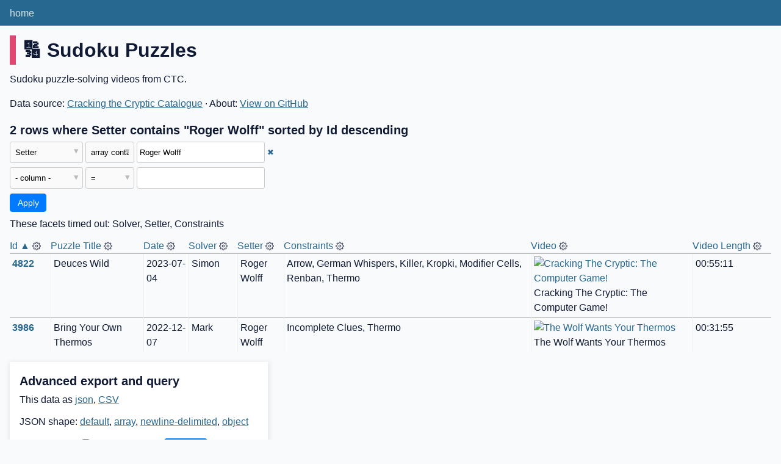

--- FILE ---
content_type: text/html; charset=utf-8
request_url: https://ctc-catalogue.com/ctc-catalogue-fcef21b/sudoku_puzzles?Setter__arraycontains=Roger+Wolff&_nocol=Video+Length+%28Minutes%29
body_size: 3438
content:
<!DOCTYPE html>
<html>
<head>
    <title>ctc-catalogue: sudoku_puzzles: 2 rows where Setter contains &#34;Roger Wolff&#34; sorted by Id descending</title>
    <link rel="stylesheet" href="/-/static/app.css?d59929">
    <meta name="viewport" content="width=device-width, initial-scale=1, shrink-to-fit=no">

<link rel="alternate" type="application/json+datasette" href="https://ctc-catalogue.com/ctc-catalogue-fcef21b/sudoku_puzzles.json?Setter__arraycontains=Roger+Wolff&amp;_nocol=Video+Length+%28Minutes%29"><script src="/-/static/table.js" defer></script>
<script>DATASETTE_ALLOW_FACET = true;</script>
<style>
@media only screen and (max-width: 576px) {
.rows-and-columns td:nth-of-type(1):before { content: "Id"; }
.rows-and-columns td:nth-of-type(2):before { content: "Puzzle Title"; }
.rows-and-columns td:nth-of-type(3):before { content: "Date"; }
.rows-and-columns td:nth-of-type(4):before { content: "Solver"; }
.rows-and-columns td:nth-of-type(5):before { content: "Setter"; }
.rows-and-columns td:nth-of-type(6):before { content: "Constraints"; }
.rows-and-columns td:nth-of-type(7):before { content: "Video"; }
.rows-and-columns td:nth-of-type(8):before { content: "Video Length"; }
}
</style>
</head>
<body class="table db-ctc-catalogue table-sudoku_puzzles">
<div class="not-footer">
<header><nav>

  
  
    <p class="crumbs">
      
        
        
            <a href="/">home</a>
        
      
        
        
      
    </p>
  


    
    
</nav></header>



    



<section class="content">

<div class="page-header" style="border-color: #df4873">
    <h1>🔢 Sudoku Puzzles</h1>
    
</div>


    <div class="metadata-description">
        
            Sudoku puzzle-solving videos from CTC.
        
    </div>


    <p>
    
    
        Data source: 
            <a href="https://docs.google.com/spreadsheets/d/1rVqAjm-l_Urjd3TNmIc3SmTmz_OlgSoBuhY7RPgiuRg/edit?usp=sharing">
        Cracking the Cryptic Catalogue</a>
    
    &middot;
        About: 
            <a href="https://github.com/mjr5749/ctc-database">
        View on GitHub</a>
    
    </p>





    <h3>2 rows
        where Setter contains &#34;Roger Wolff&#34; sorted by Id descending
    </h3>


<form class="filters" action="/ctc-catalogue-fcef21b/sudoku_puzzles" method="get">
    
    
        <div class="filter-row">
            <div class="select-wrapper">
                <select name="_filter_column_1">
                    <option value="">- remove filter -</option>
                    
                          <option>Id</option>
                    
                          <option>Puzzle Title</option>
                    
                          <option>Date</option>
                    
                          <option>Solver</option>
                    
                          <option selected>Setter</option>
                    
                          <option>Constraints</option>
                    
                          <option>Video</option>
                    
                          <option>Video Length</option>
                    
                          <option>Video Length (Minutes)</option>
                    
                </select>
            </div><div class="select-wrapper filter-op">
                <select name="_filter_op_1">
                    
                        <option value="exact">=</option>
                    
                        <option value="not">!=</option>
                    
                        <option value="contains">contains</option>
                    
                        <option value="endswith">ends with</option>
                    
                        <option value="startswith">starts with</option>
                    
                        <option value="gt">&gt;</option>
                    
                        <option value="gte">≥</option>
                    
                        <option value="lt">&lt;</option>
                    
                        <option value="lte">≤</option>
                    
                        <option value="like">like</option>
                    
                        <option value="notlike">not like</option>
                    
                        <option value="glob">glob</option>
                    
                        <option value="in">in</option>
                    
                        <option value="notin">not in</option>
                    
                        <option value="arraycontains" selected>array contains</option>
                    
                        <option value="arraynotcontains">array does not contain</option>
                    
                        <option value="date">date</option>
                    
                        <option value="isnull__1">is null</option>
                    
                        <option value="notnull__1">is not null</option>
                    
                        <option value="isblank__1">is blank</option>
                    
                        <option value="notblank__1">is not blank</option>
                    
                </select>
            </div><input type="text" name="_filter_value_1" class="filter-value" value="Roger Wolff">
        </div>
    
    <div class="filter-row">
        <div class="select-wrapper">
            <select name="_filter_column">
                <option value="">- column -</option>
                
                      <option>Id</option>
                
                      <option>Puzzle Title</option>
                
                      <option>Date</option>
                
                      <option>Solver</option>
                
                      <option>Setter</option>
                
                      <option>Constraints</option>
                
                      <option>Video</option>
                
                      <option>Video Length</option>
                
                      <option>Video Length (Minutes)</option>
                
            </select>
        </div><div class="select-wrapper filter-op">
            <select name="_filter_op">
                
                    <option value="exact">=</option>
                
                    <option value="not">!=</option>
                
                    <option value="contains">contains</option>
                
                    <option value="endswith">ends with</option>
                
                    <option value="startswith">starts with</option>
                
                    <option value="gt">&gt;</option>
                
                    <option value="gte">≥</option>
                
                    <option value="lt">&lt;</option>
                
                    <option value="lte">≤</option>
                
                    <option value="like">like</option>
                
                    <option value="notlike">not like</option>
                
                    <option value="glob">glob</option>
                
                    <option value="in">in</option>
                
                    <option value="notin">not in</option>
                
                    <option value="arraycontains">array contains</option>
                
                    <option value="arraynotcontains">array does not contain</option>
                
                    <option value="date">date</option>
                
                    <option value="isnull__1">is null</option>
                
                    <option value="notnull__1">is not null</option>
                
                    <option value="isblank__1">is blank</option>
                
                    <option value="notblank__1">is not blank</option>
                
            </select>
        </div><input type="text" name="_filter_value" class="filter-value">
    </div>
    <div class="filter-row">
        
            <div class="select-wrapper small-screen-only">
                <select name="_sort" id="sort_by">
                    <option value="">Sort...</option>
                    
                        
                            <option value="Id" selected>Sort by Id</option>
                        
                    
                        
                            <option value="Puzzle Title">Sort by Puzzle Title</option>
                        
                    
                        
                            <option value="Date">Sort by Date</option>
                        
                    
                        
                            <option value="Solver">Sort by Solver</option>
                        
                    
                        
                            <option value="Setter">Sort by Setter</option>
                        
                    
                        
                            <option value="Constraints">Sort by Constraints</option>
                        
                    
                        
                            <option value="Video">Sort by Video</option>
                        
                    
                        
                            <option value="Video Length">Sort by Video Length</option>
                        
                    
                </select>
            </div>
            <label class="sort_by_desc small-screen-only"><input type="checkbox" name="_sort_by_desc" checked> descending</label>
        
        
            <input type="hidden" name="_nocol" value="Video Length (Minutes)">
        
        <input type="submit" value="Apply">
    </div>
</form>






    <p class="facets-timed-out">These facets timed out: Solver, Setter, Constraints</p>





<div class="table-wrapper">
    <table class="rows-and-columns">
        <thead>
            <tr>
                
                    <th class="col-Id" scope="col" data-column="Id" data-column-type="integer" data-column-not-null="0" data-is-pk="1">
                        
                            
                                <a href="/ctc-catalogue-fcef21b/sudoku_puzzles?Setter__arraycontains=Roger+Wolff&amp;_nocol=Video+Length+%28Minutes%29&amp;_sort=Id" rel="nofollow">Id&nbsp;▲</a>
                            
                        
                    </th>
                
                    <th class="col-Puzzle-Title-505d8d" scope="col" data-column="Puzzle Title" data-column-type="text" data-column-not-null="0" data-is-pk="0">
                        
                            
                                <a href="/ctc-catalogue-fcef21b/sudoku_puzzles?Setter__arraycontains=Roger+Wolff&amp;_nocol=Video+Length+%28Minutes%29&amp;_sort=Puzzle+Title" rel="nofollow">Puzzle Title</a>
                            
                        
                    </th>
                
                    <th class="col-Date" scope="col" data-column="Date" data-column-type="text" data-column-not-null="0" data-is-pk="0">
                        
                            
                                <a href="/ctc-catalogue-fcef21b/sudoku_puzzles?Setter__arraycontains=Roger+Wolff&amp;_nocol=Video+Length+%28Minutes%29&amp;_sort=Date" rel="nofollow">Date</a>
                            
                        
                    </th>
                
                    <th class="col-Solver" scope="col" data-column="Solver" data-column-type="text" data-column-not-null="0" data-is-pk="0">
                        
                            
                                <a href="/ctc-catalogue-fcef21b/sudoku_puzzles?Setter__arraycontains=Roger+Wolff&amp;_nocol=Video+Length+%28Minutes%29&amp;_sort=Solver" rel="nofollow">Solver</a>
                            
                        
                    </th>
                
                    <th class="col-Setter" scope="col" data-column="Setter" data-column-type="text" data-column-not-null="0" data-is-pk="0">
                        
                            
                                <a href="/ctc-catalogue-fcef21b/sudoku_puzzles?Setter__arraycontains=Roger+Wolff&amp;_nocol=Video+Length+%28Minutes%29&amp;_sort=Setter" rel="nofollow">Setter</a>
                            
                        
                    </th>
                
                    <th class="col-Constraints" scope="col" data-column="Constraints" data-column-type="text" data-column-not-null="0" data-is-pk="0">
                        
                            
                                <a href="/ctc-catalogue-fcef21b/sudoku_puzzles?Setter__arraycontains=Roger+Wolff&amp;_nocol=Video+Length+%28Minutes%29&amp;_sort=Constraints" rel="nofollow">Constraints</a>
                            
                        
                    </th>
                
                    <th class="col-Video" scope="col" data-column="Video" data-column-type="text" data-column-not-null="0" data-is-pk="0">
                        
                            
                                <a href="/ctc-catalogue-fcef21b/sudoku_puzzles?Setter__arraycontains=Roger+Wolff&amp;_nocol=Video+Length+%28Minutes%29&amp;_sort=Video" rel="nofollow">Video</a>
                            
                        
                    </th>
                
                    <th class="col-Video-Length-fb675a" scope="col" data-column="Video Length" data-column-type="text" data-column-not-null="0" data-is-pk="0">
                        
                            
                                <a href="/ctc-catalogue-fcef21b/sudoku_puzzles?Setter__arraycontains=Roger+Wolff&amp;_nocol=Video+Length+%28Minutes%29&amp;_sort=Video+Length" rel="nofollow">Video Length</a>
                            
                        
                    </th>
                
            </tr>
        </thead>
        <tbody>
        
            <tr>
                
                    <td class="col-Id type-pk"><a href="/ctc-catalogue-fcef21b/sudoku_puzzles/4822">4822</a></td>
                
                    <td class="col-Puzzle-Title-505d8d type-str">Deuces Wild</td>
                
                    <td class="col-Date type-str">2023-07-04</td>
                
                    <td class="col-Solver type-str">Simon</td>
                
                    <td class="col-Setter type-str">Roger Wolff</td>
                
                    <td class="col-Constraints type-str">Arrow, German Whispers, Killer, Kropki, Modifier Cells, Renban, Thermo</td>
                
                    <td class="col-Video type-str"><figure><a href="https://www.youtube.com/watch?v=OyNoiLfxbaU"><img src="https://img.youtube.com/vi/OyNoiLfxbaU/mqdefault.jpg" alt="Cracking The Cryptic: The Computer Game!"></a><figcaption>Cracking The Cryptic: The Computer Game!</figcaption></figure></td>
                
                    <td class="col-Video-Length-fb675a type-str">00:55:11</td>
                
            </tr>
        
            <tr>
                
                    <td class="col-Id type-pk"><a href="/ctc-catalogue-fcef21b/sudoku_puzzles/3986">3986</a></td>
                
                    <td class="col-Puzzle-Title-505d8d type-str">Bring Your Own Thermos</td>
                
                    <td class="col-Date type-str">2022-12-07</td>
                
                    <td class="col-Solver type-str">Mark</td>
                
                    <td class="col-Setter type-str">Roger Wolff</td>
                
                    <td class="col-Constraints type-str">Incomplete Clues, Thermo</td>
                
                    <td class="col-Video type-str"><figure><a href="https://www.youtube.com/watch?v=3nWuATfz1rU"><img src="https://img.youtube.com/vi/3nWuATfz1rU/mqdefault.jpg" alt="The Wolf Wants Your Thermos"></a><figcaption>The Wolf Wants Your Thermos</figcaption></figure></td>
                
                    <td class="col-Video-Length-fb675a type-str">00:31:55</td>
                
            </tr>
        
        </tbody>
    </table>
</div>





    <div id="export" class="advanced-export">
        <h3>Advanced export and query</h3>
        <p>This data as <a href="/ctc-catalogue-fcef21b/sudoku_puzzles.json?Setter__arraycontains=Roger+Wolff&amp;_nocol=Video+Length+%28Minutes%29">json</a>, <a href="/ctc-catalogue-fcef21b/sudoku_puzzles.csv?Setter__arraycontains=Roger+Wolff&amp;_nocol=Video+Length+%28Minutes%29&amp;_size=max">CSV</a></p>
        <p>JSON shape:
            <a href="/ctc-catalogue-fcef21b/sudoku_puzzles.json?Setter__arraycontains=Roger+Wolff&amp;_nocol=Video+Length+%28Minutes%29">default</a>,
            <a href="/ctc-catalogue-fcef21b/sudoku_puzzles.json?Setter__arraycontains=Roger+Wolff&amp;_nocol=Video+Length+%28Minutes%29&amp;_shape=array">array</a>,
            <a href="/ctc-catalogue-fcef21b/sudoku_puzzles.json?Setter__arraycontains=Roger+Wolff&amp;_nocol=Video+Length+%28Minutes%29&amp;_shape=array&amp;_nl=on">newline-delimited</a>,
                <a href="/ctc-catalogue-fcef21b/sudoku_puzzles.json?Setter__arraycontains=Roger+Wolff&amp;_nocol=Video+Length+%28Minutes%29&amp;_shape=object">object</a>
            
        </p>
        <form action="/ctc-catalogue-fcef21b/sudoku_puzzles.csv" method="get">
            <p>
                CSV options:
                <label><input type="checkbox" name="_dl"> download file</label>
                
                
                <input type="submit" value="Export CSV">
                
                    <input type="hidden" name="Setter__arraycontains" value="Roger Wolff">
                
                    <input type="hidden" name="_nocol" value="Video Length (Minutes)">
                
                    <input type="hidden" name="_size" value="max">
                
            </p>
        </form>
        
            <p><a class="not-underlined" title="select Id, [Puzzle Title], Date, Solver, Setter, Constraints, Video, [Video Length] from sudoku_puzzles where :p0 in (select value from json_each([sudoku_puzzles].[Setter])) order by Id desc limit 101" href="/ctc-catalogue-fcef21b?sql=select+Id%2C+%5BPuzzle+Title%5D%2C+Date%2C+Solver%2C+Setter%2C+Constraints%2C+Video%2C+%5BVideo+Length%5D+from+sudoku_puzzles+where+%3Ap0+in+%28select+value+from+json_each%28%5Bsudoku_puzzles%5D.%5BSetter%5D%29%29+order+by+Id+desc+limit+101&amp;p0=Roger+Wolff">&#x270e; <span class="underlined">View and edit SQL</span></a></p>
        
    </div>



</section>
</div>
<footer class="ft">Powered by <a href="https://datasette.io/" title="Datasette v0.65.1">Datasette</a>
&middot; Queries took 2000.632ms

    
    &middot;
        Data source: 
            <a href="https://docs.google.com/spreadsheets/d/1rVqAjm-l_Urjd3TNmIc3SmTmz_OlgSoBuhY7RPgiuRg/edit?usp=sharing">
        Cracking the Cryptic Catalogue</a>
    
    &middot;
        About: 
            <a href="https://github.com/mjr5749/ctc-database">
        View on GitHub</a>
    
    <p style="font-size:smaller">Last updated (UTC): <em>2026-01-31 04:50:18</em></p>
</footer>

<script>
document.body.addEventListener('click', (ev) => {
    /* Close any open details elements that this click is outside of */
    var target = ev.target;
    var detailsClickedWithin = null;
    while (target && target.tagName != 'DETAILS') {
        target = target.parentNode;
    }
    if (target && target.tagName == 'DETAILS') {
        detailsClickedWithin = target;
    }
    Array.from(document.getElementsByTagName('details')).filter(
        (details) => details.open && details != detailsClickedWithin
    ).forEach(details => details.open = false);
});
</script>



<!-- Templates considered: table-ctc-catalogue-sudoku_puzzles.html, *table.html -->
<script defer src="https://static.cloudflareinsights.com/beacon.min.js/vcd15cbe7772f49c399c6a5babf22c1241717689176015" integrity="sha512-ZpsOmlRQV6y907TI0dKBHq9Md29nnaEIPlkf84rnaERnq6zvWvPUqr2ft8M1aS28oN72PdrCzSjY4U6VaAw1EQ==" data-cf-beacon='{"version":"2024.11.0","token":"f5d635fc620a4e61b7e4b18a8a5f19fa","r":1,"server_timing":{"name":{"cfCacheStatus":true,"cfEdge":true,"cfExtPri":true,"cfL4":true,"cfOrigin":true,"cfSpeedBrain":true},"location_startswith":null}}' crossorigin="anonymous"></script>
</body>
</html>